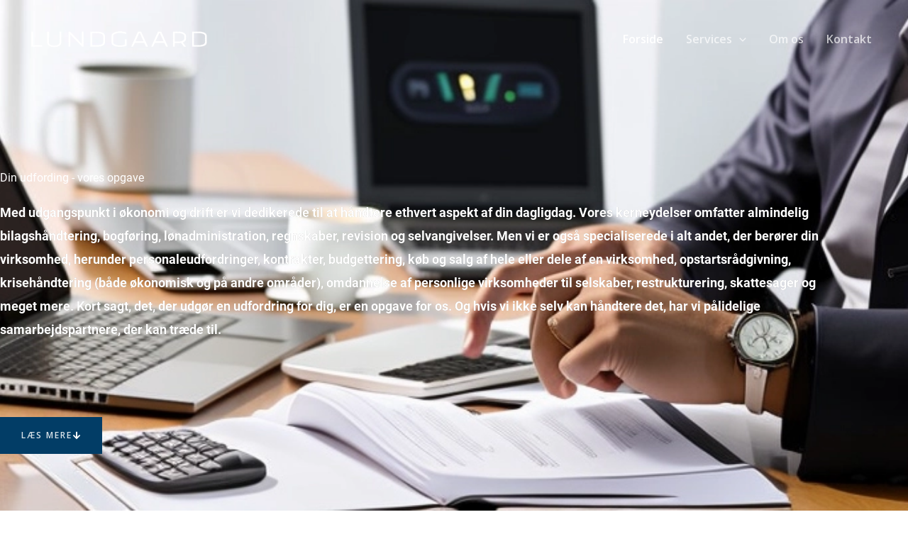

--- FILE ---
content_type: text/css
request_url: https://lundgaard.dk/wp-content/uploads/elementor/css/post-7.css?ver=1769550621
body_size: 2190
content:
.elementor-7 .elementor-element.elementor-element-d12bcbe:not(.elementor-motion-effects-element-type-background), .elementor-7 .elementor-element.elementor-element-d12bcbe > .elementor-motion-effects-container > .elementor-motion-effects-layer{background-image:url("https://lundgaard.dk/wp-content/uploads/2021/06/594c95e9-711c-4f44-8feb-9501a9cc1319.webp");background-position:center center;background-repeat:no-repeat;background-size:cover;}.elementor-7 .elementor-element.elementor-element-d12bcbe > .elementor-background-overlay{background-color:transparent;background-image:linear-gradient(180deg, #000000 0%, #0000004D 100%);opacity:0.8;transition:background 0.3s, border-radius 0.3s, opacity 0.3s;}.elementor-7 .elementor-element.elementor-element-d12bcbe > .elementor-container{min-height:100vh;}.elementor-7 .elementor-element.elementor-element-d12bcbe{transition:background 0.3s, border 0.3s, border-radius 0.3s, box-shadow 0.3s;}.elementor-7 .elementor-element.elementor-element-06f7a80 > .elementor-element-populated{margin:0% 0% 0% 0%;--e-column-margin-right:0%;--e-column-margin-left:0%;padding:20% 0% 20% 0%;}.elementor-7 .elementor-element.elementor-element-564fe91{padding:0px 0px 1px 0px;}.elementor-7 .elementor-element.elementor-element-564fe91 .elementor-heading-title{color:#ffffff;}.elementor-7 .elementor-element.elementor-element-9399231{font-size:18px;font-weight:700;text-shadow:0px 0px 0px rgba(0, 0, 0, 0.29);color:var( --e-global-color-astglobalcolor4 );}.elementor-7 .elementor-element.elementor-element-40e8bea{margin:15px 0px calc(var(--kit-widget-spacing, 0px) + 0px) 0px;}.elementor-7 .elementor-element.elementor-element-40e8bea .elementor-button-content-wrapper{flex-direction:row-reverse;}.elementor-7 .elementor-element.elementor-element-40e8bea .elementor-button .elementor-button-content-wrapper{gap:10px;}.elementor-7 .elementor-element.elementor-element-fa017a6:not(.elementor-motion-effects-element-type-background) > .elementor-widget-wrap, .elementor-7 .elementor-element.elementor-element-fa017a6 > .elementor-widget-wrap > .elementor-motion-effects-container > .elementor-motion-effects-layer{background-image:url("https://lundgaard.dk/wp-content/uploads/2021/06/bg-13-free-img-1.jpg");background-position:center center;background-repeat:no-repeat;background-size:cover;}.elementor-7 .elementor-element.elementor-element-fa017a6 > .elementor-element-populated >  .elementor-background-overlay{background-color:var( --e-global-color-secondary );opacity:0.5;}.elementor-7 .elementor-element.elementor-element-fa017a6 > .elementor-element-populated{transition:background 0.3s, border 0.3s, border-radius 0.3s, box-shadow 0.3s;}.elementor-7 .elementor-element.elementor-element-fa017a6 > .elementor-element-populated > .elementor-background-overlay{transition:background 0.3s, border-radius 0.3s, opacity 0.3s;}.elementor-7 .elementor-element.elementor-element-a03c6b8{--spacer-size:50px;}.elementor-7 .elementor-element.elementor-element-86b4b45:not(.elementor-motion-effects-element-type-background) > .elementor-widget-wrap, .elementor-7 .elementor-element.elementor-element-86b4b45 > .elementor-widget-wrap > .elementor-motion-effects-container > .elementor-motion-effects-layer{background-color:var( --e-global-color-astglobalcolor4 );}.elementor-7 .elementor-element.elementor-element-86b4b45 > .elementor-element-populated{transition:background 0.3s, border 0.3s, border-radius 0.3s, box-shadow 0.3s;padding:15% 15% 15% 15%;}.elementor-7 .elementor-element.elementor-element-86b4b45 > .elementor-element-populated > .elementor-background-overlay{transition:background 0.3s, border-radius 0.3s, opacity 0.3s;}.elementor-7 .elementor-element.elementor-element-eeaef40 .elementor-heading-title{text-transform:uppercase;letter-spacing:2px;color:var( --e-global-color-astglobalcolor0 );}.elementor-7 .elementor-element.elementor-element-67570ae .elementor-heading-title{color:var( --e-global-color-astglobalcolor1 );}.elementor-7 .elementor-element.elementor-element-bb0eeec{padding:150px 0px 150px 0px;}.elementor-7 .elementor-element.elementor-element-5ac4fda{padding:0px 0px 0px 50px;}.elementor-7 .elementor-element.elementor-element-5ac4fda .elementor-heading-title{text-transform:uppercase;letter-spacing:2px;color:var( --e-global-color-astglobalcolor0 );}.elementor-7 .elementor-element.elementor-element-97cd371{padding:0px 0px 25px 50px;}.elementor-7 .elementor-element.elementor-element-97cd371 .elementor-heading-title{color:var( --e-global-color-astglobalcolor1 );}.elementor-7 .elementor-element.elementor-element-f4ef1d7 > .elementor-element-populated{padding:50px 50px 50px 50px;}.elementor-7 .elementor-element.elementor-element-1c8334a .elementor-image-box-wrapper{text-align:start;}.elementor-7 .elementor-element.elementor-element-1c8334a.elementor-position-right .elementor-image-box-img{margin-left:35px;}.elementor-7 .elementor-element.elementor-element-1c8334a.elementor-position-left .elementor-image-box-img{margin-right:35px;}.elementor-7 .elementor-element.elementor-element-1c8334a.elementor-position-top .elementor-image-box-img{margin-bottom:35px;}.elementor-7 .elementor-element.elementor-element-1c8334a .elementor-image-box-wrapper .elementor-image-box-img{width:70%;}.elementor-7 .elementor-element.elementor-element-1c8334a .elementor-image-box-img img{transition-duration:0.3s;}.elementor-7 .elementor-element.elementor-element-1c8334a .elementor-image-box-title{color:var( --e-global-color-astglobalcolor1 );}.elementor-7 .elementor-element.elementor-element-d02023e .elementor-button{background-color:#FFFFFF00;fill:var( --e-global-color-astglobalcolor0 );color:var( --e-global-color-astglobalcolor0 );padding:0px 0px 0px 0px;}.elementor-7 .elementor-element.elementor-element-d02023e .elementor-button:hover, .elementor-7 .elementor-element.elementor-element-d02023e .elementor-button:focus{color:#000000;}.elementor-7 .elementor-element.elementor-element-d02023e .elementor-button:hover svg, .elementor-7 .elementor-element.elementor-element-d02023e .elementor-button:focus svg{fill:#000000;}.elementor-7 .elementor-element.elementor-element-9645564 > .elementor-element-populated{padding:50px 50px 50px 50px;}.elementor-7 .elementor-element.elementor-element-7243c5d .elementor-image-box-wrapper{text-align:start;}.elementor-7 .elementor-element.elementor-element-7243c5d.elementor-position-right .elementor-image-box-img{margin-left:35px;}.elementor-7 .elementor-element.elementor-element-7243c5d.elementor-position-left .elementor-image-box-img{margin-right:35px;}.elementor-7 .elementor-element.elementor-element-7243c5d.elementor-position-top .elementor-image-box-img{margin-bottom:35px;}.elementor-7 .elementor-element.elementor-element-7243c5d .elementor-image-box-wrapper .elementor-image-box-img{width:87%;}.elementor-7 .elementor-element.elementor-element-7243c5d .elementor-image-box-img img{transition-duration:0.3s;}.elementor-7 .elementor-element.elementor-element-7243c5d .elementor-image-box-title{color:var( --e-global-color-astglobalcolor1 );}.elementor-7 .elementor-element.elementor-element-c23d304 .elementor-button{background-color:#FFFFFF00;fill:var( --e-global-color-astglobalcolor0 );color:var( --e-global-color-astglobalcolor0 );padding:0px 0px 0px 0px;}.elementor-7 .elementor-element.elementor-element-c23d304 .elementor-button:hover, .elementor-7 .elementor-element.elementor-element-c23d304 .elementor-button:focus{color:#000000;}.elementor-7 .elementor-element.elementor-element-c23d304 .elementor-button:hover svg, .elementor-7 .elementor-element.elementor-element-c23d304 .elementor-button:focus svg{fill:#000000;}.elementor-7 .elementor-element.elementor-element-170d54f > .elementor-element-populated{padding:50px 50px 50px 50px;}.elementor-7 .elementor-element.elementor-element-3e63190 .elementor-image-box-wrapper{text-align:start;}.elementor-7 .elementor-element.elementor-element-3e63190.elementor-position-right .elementor-image-box-img{margin-left:57px;}.elementor-7 .elementor-element.elementor-element-3e63190.elementor-position-left .elementor-image-box-img{margin-right:57px;}.elementor-7 .elementor-element.elementor-element-3e63190.elementor-position-top .elementor-image-box-img{margin-bottom:57px;}.elementor-7 .elementor-element.elementor-element-3e63190 .elementor-image-box-wrapper .elementor-image-box-img{width:89%;}.elementor-7 .elementor-element.elementor-element-3e63190 .elementor-image-box-img img{transition-duration:0.3s;}.elementor-7 .elementor-element.elementor-element-3e63190 .elementor-image-box-title{color:var( --e-global-color-astglobalcolor1 );}.elementor-7 .elementor-element.elementor-element-a16926c .elementor-button{background-color:#FFFFFF00;fill:var( --e-global-color-astglobalcolor0 );color:var( --e-global-color-astglobalcolor0 );padding:0px 0px 0px 0px;}.elementor-7 .elementor-element.elementor-element-a16926c .elementor-button:hover, .elementor-7 .elementor-element.elementor-element-a16926c .elementor-button:focus{color:#000000;}.elementor-7 .elementor-element.elementor-element-a16926c .elementor-button:hover svg, .elementor-7 .elementor-element.elementor-element-a16926c .elementor-button:focus svg{fill:#000000;}.elementor-7 .elementor-element.elementor-element-044e5f5 > .elementor-element-populated{padding:50px 50px 50px 50px;}.elementor-7 .elementor-element.elementor-element-98895af .elementor-image-box-wrapper{text-align:start;}.elementor-7 .elementor-element.elementor-element-98895af.elementor-position-right .elementor-image-box-img{margin-left:35px;}.elementor-7 .elementor-element.elementor-element-98895af.elementor-position-left .elementor-image-box-img{margin-right:35px;}.elementor-7 .elementor-element.elementor-element-98895af.elementor-position-top .elementor-image-box-img{margin-bottom:35px;}.elementor-7 .elementor-element.elementor-element-98895af .elementor-image-box-wrapper .elementor-image-box-img{width:75%;}.elementor-7 .elementor-element.elementor-element-98895af .elementor-image-box-img img{transition-duration:0.3s;}.elementor-7 .elementor-element.elementor-element-98895af .elementor-image-box-title{color:var( --e-global-color-astglobalcolor1 );}.elementor-7 .elementor-element.elementor-element-884b362 .elementor-button{background-color:#FFFFFF00;fill:var( --e-global-color-astglobalcolor0 );color:var( --e-global-color-astglobalcolor0 );padding:0px 0px 0px 0px;}.elementor-7 .elementor-element.elementor-element-884b362 .elementor-button:hover, .elementor-7 .elementor-element.elementor-element-884b362 .elementor-button:focus{color:#000000;}.elementor-7 .elementor-element.elementor-element-884b362 .elementor-button:hover svg, .elementor-7 .elementor-element.elementor-element-884b362 .elementor-button:focus svg{fill:#000000;}.elementor-7 .elementor-element.elementor-element-14adaf0:not(.elementor-motion-effects-element-type-background), .elementor-7 .elementor-element.elementor-element-14adaf0 > .elementor-motion-effects-container > .elementor-motion-effects-layer{background-image:url("https://lundgaard.dk/wp-content/uploads/2023/05/ewmedicoweb.jpg");background-position:center right;background-repeat:no-repeat;background-size:cover;}.elementor-7 .elementor-element.elementor-element-14adaf0 > .elementor-background-overlay{background-color:transparent;background-image:linear-gradient(180deg, #000000 0%, #03435E 100%);opacity:0.86;transition:background 0.3s, border-radius 0.3s, opacity 0.3s;}.elementor-7 .elementor-element.elementor-element-14adaf0{transition:background 0.3s, border 0.3s, border-radius 0.3s, box-shadow 0.3s;margin-top:0px;margin-bottom:0px;padding:0px 0px 0px 0px;}.elementor-7 .elementor-element.elementor-element-90e4a74 > .elementor-widget-wrap > .elementor-widget:not(.elementor-widget__width-auto):not(.elementor-widget__width-initial):not(:last-child):not(.elementor-absolute){--kit-widget-spacing:0px;}.elementor-7 .elementor-element.elementor-element-90e4a74 > .elementor-element-populated{text-align:center;padding:100px 145px 130px 145px;}.elementor-7 .elementor-element.elementor-element-eef048d .elementor-icon-box-wrapper{gap:0px;}.elementor-7 .elementor-element.elementor-element-eef048d .elementor-icon-box-title{margin-block-end:0px;color:var( --e-global-color-astglobalcolor5 );}.elementor-7 .elementor-element.elementor-element-eef048d.elementor-view-stacked .elementor-icon{background-color:var( --e-global-color-astglobalcolor4 );}.elementor-7 .elementor-element.elementor-element-eef048d.elementor-view-framed .elementor-icon, .elementor-7 .elementor-element.elementor-element-eef048d.elementor-view-default .elementor-icon{fill:var( --e-global-color-astglobalcolor4 );color:var( --e-global-color-astglobalcolor4 );border-color:var( --e-global-color-astglobalcolor4 );}.elementor-7 .elementor-element.elementor-element-eef048d .elementor-icon{font-size:45px;}.elementor-7 .elementor-element.elementor-element-eef048d .elementor-icon-box-description{color:var( --e-global-color-astglobalcolor4 );}.elementor-7 .elementor-element.elementor-element-949c914{padding:75px 0px 75px 0px;}.elementor-7 .elementor-element.elementor-element-949c914 .elementor-heading-title{color:var( --e-global-color-astglobalcolor4 );}.elementor-7 .elementor-element.elementor-element-8408b73 .elementor-heading-title{text-transform:uppercase;letter-spacing:2px;color:var( --e-global-color-astglobalcolor5 );}.elementor-7 .elementor-element.elementor-element-81c9b0c:not(.elementor-motion-effects-element-type-background), .elementor-7 .elementor-element.elementor-element-81c9b0c > .elementor-motion-effects-container > .elementor-motion-effects-layer{background-color:var( --e-global-color-astglobalcolor4 );}.elementor-7 .elementor-element.elementor-element-81c9b0c{transition:background 0.3s, border 0.3s, border-radius 0.3s, box-shadow 0.3s;}.elementor-7 .elementor-element.elementor-element-81c9b0c > .elementor-background-overlay{transition:background 0.3s, border-radius 0.3s, opacity 0.3s;}.elementor-7 .elementor-element.elementor-element-e6f5c8e > .elementor-element-populated{transition:background 0.3s, border 0.3s, border-radius 0.3s, box-shadow 0.3s;margin:-90px 0px 0px 0px;--e-column-margin-right:0px;--e-column-margin-left:0px;padding:0px 100px 0px 0px;}.elementor-7 .elementor-element.elementor-element-e6f5c8e > .elementor-element-populated > .elementor-background-overlay{transition:background 0.3s, border-radius 0.3s, opacity 0.3s;}.elementor-7 .elementor-element.elementor-element-3e1d2fc{--e-transform-scale:1.02;margin:0px 0px calc(var(--kit-widget-spacing, 0px) + 0px) 0px;padding:0px 0px 6px 0px;text-align:start;}.elementor-bc-flex-widget .elementor-7 .elementor-element.elementor-element-394598b.elementor-column .elementor-widget-wrap{align-items:center;}.elementor-7 .elementor-element.elementor-element-394598b.elementor-column.elementor-element[data-element_type="column"] > .elementor-widget-wrap.elementor-element-populated{align-content:center;align-items:center;}.elementor-7 .elementor-element.elementor-element-394598b > .elementor-widget-wrap > .elementor-widget:not(.elementor-widget__width-auto):not(.elementor-widget__width-initial):not(:last-child):not(.elementor-absolute){--kit-widget-spacing:10px;}.elementor-7 .elementor-element.elementor-element-394598b > .elementor-element-populated{transition:background 0.3s, border 0.3s, border-radius 0.3s, box-shadow 0.3s;}.elementor-7 .elementor-element.elementor-element-394598b > .elementor-element-populated > .elementor-background-overlay{transition:background 0.3s, border-radius 0.3s, opacity 0.3s;}.elementor-7 .elementor-element.elementor-element-e9b497c .elementor-heading-title{color:var( --e-global-color-astglobalcolor1 );}.elementor-7 .elementor-element.elementor-element-b66528d{padding:0% 20% 5% 0%;}.elementor-7 .elementor-element.elementor-element-b66528d .elementor-heading-title{color:var( --e-global-color-secondary );}.elementor-7 .elementor-element.elementor-element-b2c3122 .elementor-button{background-color:var( --e-global-color-astglobalcolor1 );fill:var( --e-global-color-astglobalcolor4 );color:var( --e-global-color-astglobalcolor4 );}.elementor-7 .elementor-element.elementor-element-b2c3122 .elementor-button:hover, .elementor-7 .elementor-element.elementor-element-b2c3122 .elementor-button:focus{color:var( --e-global-color-astglobalcolor0 );}.elementor-7 .elementor-element.elementor-element-b2c3122 .elementor-button:hover svg, .elementor-7 .elementor-element.elementor-element-b2c3122 .elementor-button:focus svg{fill:var( --e-global-color-astglobalcolor0 );}@media(min-width:1025px){.elementor-7 .elementor-element.elementor-element-d12bcbe:not(.elementor-motion-effects-element-type-background), .elementor-7 .elementor-element.elementor-element-d12bcbe > .elementor-motion-effects-container > .elementor-motion-effects-layer{background-attachment:fixed;}.elementor-7 .elementor-element.elementor-element-fa017a6:not(.elementor-motion-effects-element-type-background) > .elementor-widget-wrap, .elementor-7 .elementor-element.elementor-element-fa017a6 > .elementor-widget-wrap > .elementor-motion-effects-container > .elementor-motion-effects-layer{background-attachment:scroll;}.elementor-7 .elementor-element.elementor-element-14adaf0:not(.elementor-motion-effects-element-type-background), .elementor-7 .elementor-element.elementor-element-14adaf0 > .elementor-motion-effects-container > .elementor-motion-effects-layer{background-attachment:fixed;}}@media(max-width:1024px){.elementor-7 .elementor-element.elementor-element-d12bcbe > .elementor-container{min-height:80vh;}.elementor-7 .elementor-element.elementor-element-d12bcbe{padding:0px 25px 0px 25px;}.elementor-7 .elementor-element.elementor-element-06f7a80 > .elementor-element-populated{padding:30% 15% 20% 0%;}.elementor-7 .elementor-element.elementor-element-86b4b45 > .elementor-element-populated{padding:10% 10% 10% 10%;}.elementor-7 .elementor-element.elementor-element-bb0eeec{padding:100px 0px 50px 0px;}.elementor-7 .elementor-element.elementor-element-5ac4fda{padding:0px 0px 0px 35px;}.elementor-7 .elementor-element.elementor-element-97cd371{padding:0px 0px 0px 35px;}.elementor-7 .elementor-element.elementor-element-f4ef1d7 > .elementor-element-populated{padding:35px 35px 35px 35px;}.elementor-7 .elementor-element.elementor-element-1c8334a .elementor-image-box-wrapper .elementor-image-box-img{width:65%;}.elementor-7 .elementor-element.elementor-element-9645564 > .elementor-element-populated{padding:35px 35px 35px 35px;}.elementor-7 .elementor-element.elementor-element-7243c5d .elementor-image-box-wrapper .elementor-image-box-img{width:65%;}.elementor-7 .elementor-element.elementor-element-170d54f > .elementor-element-populated{padding:35px 35px 35px 35px;}.elementor-7 .elementor-element.elementor-element-3e63190 .elementor-image-box-wrapper .elementor-image-box-img{width:65%;}.elementor-7 .elementor-element.elementor-element-044e5f5 > .elementor-element-populated{padding:35px 35px 35px 35px;}.elementor-7 .elementor-element.elementor-element-98895af .elementor-image-box-wrapper .elementor-image-box-img{width:65%;}.elementor-7 .elementor-element.elementor-element-90e4a74 > .elementor-element-populated{padding:100px 55px 100px 55px;}.elementor-7 .elementor-element.elementor-element-81c9b0c{padding:0px 25px 0px 25px;}.elementor-7 .elementor-element.elementor-element-e6f5c8e > .elementor-element-populated{margin:-57px 0px 0px 0px;--e-column-margin-right:0px;--e-column-margin-left:0px;padding:0px 60px 0px 0px;}.elementor-7 .elementor-element.elementor-element-394598b > .elementor-element-populated{padding:15px 15px 15px 0px;}.elementor-7 .elementor-element.elementor-element-b66528d{padding:0% 0% 5% 0%;}}@media(max-width:767px){.elementor-7 .elementor-element.elementor-element-d12bcbe > .elementor-container{min-height:83vh;}.elementor-7 .elementor-element.elementor-element-d12bcbe{padding:0px 20px 0px 20px;}.elementor-7 .elementor-element.elementor-element-06f7a80 > .elementor-element-populated{padding:55% 0% 30% 0%;}.elementor-7 .elementor-element.elementor-element-a03c6b8{--spacer-size:300px;}.elementor-7 .elementor-element.elementor-element-86b4b45 > .elementor-element-populated{padding:7% 7% 7% 7%;}.elementor-7 .elementor-element.elementor-element-bb0eeec{padding:20px 20px 20px 20px;}.elementor-7 .elementor-element.elementor-element-3133b45 > .elementor-widget-wrap > .elementor-widget:not(.elementor-widget__width-auto):not(.elementor-widget__width-initial):not(:last-child):not(.elementor-absolute){--kit-widget-spacing:10px;}.elementor-7 .elementor-element.elementor-element-5ac4fda{padding:0px 0px 0px 0px;}.elementor-7 .elementor-element.elementor-element-97cd371{padding:0px 0px 40px 0px;}.elementor-7 .elementor-element.elementor-element-f4ef1d7 > .elementor-element-populated{padding:0px 0px 50px 0px;}.elementor-7 .elementor-element.elementor-element-1c8334a .elementor-image-box-img{margin-bottom:20px;}.elementor-7 .elementor-element.elementor-element-1c8334a.elementor-position-right .elementor-image-box-img{margin-left:20px;}.elementor-7 .elementor-element.elementor-element-1c8334a.elementor-position-left .elementor-image-box-img{margin-right:20px;}.elementor-7 .elementor-element.elementor-element-1c8334a.elementor-position-top .elementor-image-box-img{margin-bottom:20px;}.elementor-7 .elementor-element.elementor-element-1c8334a .elementor-image-box-title{margin-bottom:10px;}.elementor-7 .elementor-element.elementor-element-1c8334a .elementor-image-box-wrapper .elementor-image-box-img{width:40%;}.elementor-7 .elementor-element.elementor-element-9645564 > .elementor-element-populated{padding:0px 0px 50px 0px;}.elementor-7 .elementor-element.elementor-element-7243c5d .elementor-image-box-img{margin-bottom:20px;}.elementor-7 .elementor-element.elementor-element-7243c5d.elementor-position-right .elementor-image-box-img{margin-left:20px;}.elementor-7 .elementor-element.elementor-element-7243c5d.elementor-position-left .elementor-image-box-img{margin-right:20px;}.elementor-7 .elementor-element.elementor-element-7243c5d.elementor-position-top .elementor-image-box-img{margin-bottom:20px;}.elementor-7 .elementor-element.elementor-element-7243c5d .elementor-image-box-title{margin-bottom:10px;}.elementor-7 .elementor-element.elementor-element-7243c5d .elementor-image-box-wrapper .elementor-image-box-img{width:40%;}.elementor-7 .elementor-element.elementor-element-170d54f > .elementor-element-populated{padding:0px 0px 50px 0px;}.elementor-7 .elementor-element.elementor-element-3e63190 .elementor-image-box-img{margin-bottom:20px;}.elementor-7 .elementor-element.elementor-element-3e63190.elementor-position-right .elementor-image-box-img{margin-left:20px;}.elementor-7 .elementor-element.elementor-element-3e63190.elementor-position-left .elementor-image-box-img{margin-right:20px;}.elementor-7 .elementor-element.elementor-element-3e63190.elementor-position-top .elementor-image-box-img{margin-bottom:20px;}.elementor-7 .elementor-element.elementor-element-3e63190 .elementor-image-box-title{margin-bottom:10px;}.elementor-7 .elementor-element.elementor-element-3e63190 .elementor-image-box-wrapper .elementor-image-box-img{width:40%;}.elementor-7 .elementor-element.elementor-element-044e5f5 > .elementor-element-populated{padding:0px 0px 50px 0px;}.elementor-7 .elementor-element.elementor-element-98895af .elementor-image-box-img{margin-bottom:20px;}.elementor-7 .elementor-element.elementor-element-98895af.elementor-position-right .elementor-image-box-img{margin-left:20px;}.elementor-7 .elementor-element.elementor-element-98895af.elementor-position-left .elementor-image-box-img{margin-right:20px;}.elementor-7 .elementor-element.elementor-element-98895af.elementor-position-top .elementor-image-box-img{margin-bottom:20px;}.elementor-7 .elementor-element.elementor-element-98895af .elementor-image-box-title{margin-bottom:10px;}.elementor-7 .elementor-element.elementor-element-98895af .elementor-image-box-wrapper .elementor-image-box-img{width:40%;}.elementor-7 .elementor-element.elementor-element-90e4a74 > .elementor-element-populated{padding:75px 20px 115px 20px;}.elementor-7 .elementor-element.elementor-element-949c914{padding:35px 0px 35px 0px;}.elementor-7 .elementor-element.elementor-element-81c9b0c{padding:0px 20px 20px 20px;}.elementor-7 .elementor-element.elementor-element-e6f5c8e > .elementor-element-populated{margin:-47px 35px 35px 0px;--e-column-margin-right:35px;--e-column-margin-left:0px;padding:0px 0px 0px 0px;}.elementor-7 .elementor-element.elementor-element-394598b > .elementor-element-populated{padding:0px 0px 50px 0px;}}